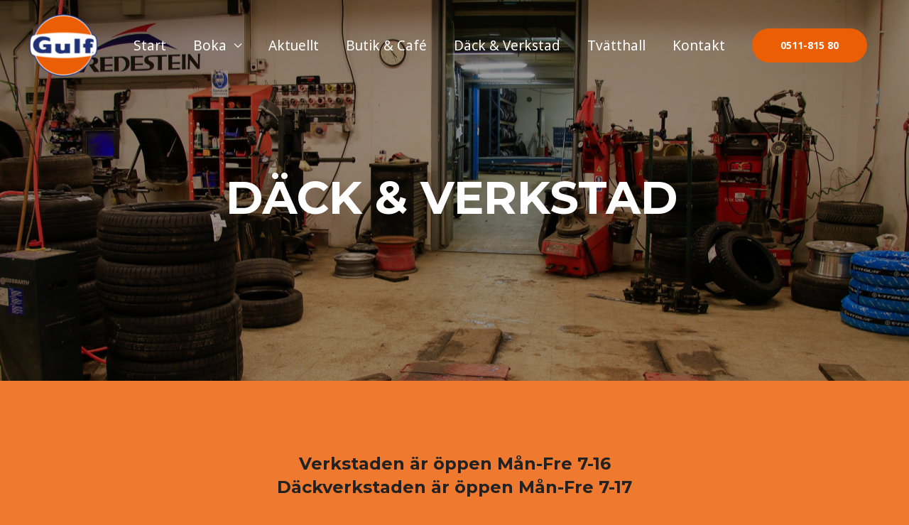

--- FILE ---
content_type: text/html; charset=UTF-8
request_url: http://gulfmacken.se/verkstad/
body_size: 60860
content:
<!DOCTYPE html>
<html lang="en-US">
<head>
<meta charset="UTF-8">
<meta name="viewport" content="width=device-width, initial-scale=1">
<link rel="profile" href="https://gmpg.org/xfn/11">

<title>Däck &#038; Verkstad &#8211; Gulfmacken</title>
<meta name='robots' content='max-image-preview:large' />
<link rel='dns-prefetch' href='//fonts.googleapis.com' />
<link rel="alternate" type="application/rss+xml" title="Gulfmacken &raquo; Feed" href="http://gulfmacken.se/feed/" />
<link rel="alternate" type="application/rss+xml" title="Gulfmacken &raquo; Comments Feed" href="http://gulfmacken.se/comments/feed/" />
<link rel="alternate" title="oEmbed (JSON)" type="application/json+oembed" href="http://gulfmacken.se/wp-json/oembed/1.0/embed?url=http%3A%2F%2Fgulfmacken.se%2Fverkstad%2F" />
<link rel="alternate" title="oEmbed (XML)" type="text/xml+oembed" href="http://gulfmacken.se/wp-json/oembed/1.0/embed?url=http%3A%2F%2Fgulfmacken.se%2Fverkstad%2F&#038;format=xml" />
<style id='wp-img-auto-sizes-contain-inline-css'>
img:is([sizes=auto i],[sizes^="auto," i]){contain-intrinsic-size:3000px 1500px}
/*# sourceURL=wp-img-auto-sizes-contain-inline-css */
</style>
<link rel='stylesheet' id='astra-theme-css-css' href='http://gulfmacken.se/wp-content/themes/astra/assets/css/minified/style.min.css?ver=2.3.3' media='all' />
<style id='astra-theme-css-inline-css'>
html{font-size:118.75%;}a,.page-title{color:#ec5e04;}a:hover,a:focus{color:#ed5a00;}body,button,input,select,textarea,.ast-button,.ast-custom-button{font-family:'Noto Sans',sans-serif;font-weight:400;font-size:19px;font-size:1rem;line-height:1.7;}blockquote{color:#000000;}h1,.entry-content h1,h2,.entry-content h2,h3,.entry-content h3,h4,.entry-content h4,h5,.entry-content h5,h6,.entry-content h6,.site-title,.site-title a{font-family:'Montserrat',sans-serif;font-weight:700;}.site-title{font-size:22px;font-size:1.1578947368421rem;}header .site-logo-img .custom-logo-link img{max-width:98px;}.astra-logo-svg{width:98px;}.ast-archive-description .ast-archive-title{font-size:40px;font-size:2.1052631578947rem;}.site-header .site-description{font-size:15px;font-size:0.78947368421053rem;}.entry-title{font-size:30px;font-size:1.5789473684211rem;}.comment-reply-title{font-size:31px;font-size:1.6315789473684rem;}.ast-comment-list #cancel-comment-reply-link{font-size:19px;font-size:1rem;}h1,.entry-content h1{font-size:64px;font-size:3.3684210526316rem;font-family:'Montserrat',sans-serif;text-transform:uppercase;}h2,.entry-content h2{font-size:40px;font-size:2.1052631578947rem;font-family:'Montserrat',sans-serif;line-height:1.4;text-transform:uppercase;}h3,.entry-content h3{font-size:24px;font-size:1.2631578947368rem;font-family:'Montserrat',sans-serif;}h4,.entry-content h4{font-size:20px;font-size:1.0526315789474rem;}h5,.entry-content h5{font-size:18px;font-size:0.94736842105263rem;}h6,.entry-content h6{font-size:15px;font-size:0.78947368421053rem;}.ast-single-post .entry-title,.page-title{font-size:30px;font-size:1.5789473684211rem;}#secondary,#secondary button,#secondary input,#secondary select,#secondary textarea{font-size:19px;font-size:1rem;}::selection{background-color:#ec5e04;color:#ffffff;}body,h1,.entry-title a,.entry-content h1,h2,.entry-content h2,h3,.entry-content h3,h4,.entry-content h4,h5,.entry-content h5,h6,.entry-content h6,.wc-block-grid__product-title{color:#222222;}.tagcloud a:hover,.tagcloud a:focus,.tagcloud a.current-item{color:#ffffff;border-color:#ec5e04;background-color:#ec5e04;}.main-header-menu a,.ast-header-custom-item a{color:#222222;}.main-header-menu li:hover > a,.main-header-menu li:hover > .ast-menu-toggle,.main-header-menu .ast-masthead-custom-menu-items a:hover,.main-header-menu li.focus > a,.main-header-menu li.focus > .ast-menu-toggle,.main-header-menu .current-menu-item > a,.main-header-menu .current-menu-ancestor > a,.main-header-menu .current_page_item > a,.main-header-menu .current-menu-item > .ast-menu-toggle,.main-header-menu .current-menu-ancestor > .ast-menu-toggle,.main-header-menu .current_page_item > .ast-menu-toggle{color:#ec5e04;}input:focus,input[type="text"]:focus,input[type="email"]:focus,input[type="url"]:focus,input[type="password"]:focus,input[type="reset"]:focus,input[type="search"]:focus,textarea:focus{border-color:#ec5e04;}input[type="radio"]:checked,input[type=reset],input[type="checkbox"]:checked,input[type="checkbox"]:hover:checked,input[type="checkbox"]:focus:checked,input[type=range]::-webkit-slider-thumb{border-color:#ec5e04;background-color:#ec5e04;box-shadow:none;}.site-footer a:hover + .post-count,.site-footer a:focus + .post-count{background:#ec5e04;border-color:#ec5e04;}.ast-small-footer{color:#d3d3d3;}.ast-small-footer > .ast-footer-overlay{background-color:#ec5e04;}.ast-small-footer a{color:#fb2056;}.ast-small-footer a:hover{color:#fb2056;}.footer-adv .footer-adv-overlay{border-top-style:solid;border-top-color:#7a7a7a;}.ast-comment-meta{line-height:1.666666667;font-size:16px;font-size:0.84210526315789rem;}.single .nav-links .nav-previous,.single .nav-links .nav-next,.single .ast-author-details .author-title,.ast-comment-meta{color:#ec5e04;}.entry-meta,.entry-meta *{line-height:1.45;color:#ec5e04;}.entry-meta a:hover,.entry-meta a:hover *,.entry-meta a:focus,.entry-meta a:focus *{color:#ed5a00;}.ast-404-layout-1 .ast-404-text{font-size:200px;font-size:10.526315789474rem;}.widget-title{font-size:27px;font-size:1.4210526315789rem;color:#222222;}#cat option,.secondary .calendar_wrap thead a,.secondary .calendar_wrap thead a:visited{color:#ec5e04;}.secondary .calendar_wrap #today,.ast-progress-val span{background:#ec5e04;}.secondary a:hover + .post-count,.secondary a:focus + .post-count{background:#ec5e04;border-color:#ec5e04;}.calendar_wrap #today > a{color:#ffffff;}.ast-pagination a,.page-links .page-link,.single .post-navigation a{color:#ec5e04;}.ast-pagination a:hover,.ast-pagination a:focus,.ast-pagination > span:hover:not(.dots),.ast-pagination > span.current,.page-links > .page-link,.page-links .page-link:hover,.post-navigation a:hover{color:#ed5a00;}.ast-header-break-point .ast-mobile-menu-buttons-minimal.menu-toggle{background:transparent;color:#000000;}.ast-header-break-point .ast-mobile-menu-buttons-outline.menu-toggle{background:transparent;border:1px solid #000000;color:#000000;}.ast-header-break-point .ast-mobile-menu-buttons-fill.menu-toggle{background:#000000;color:#ffffff;}.elementor-button-wrapper .elementor-button{border-style:solid;border-top-width:0;border-right-width:0;border-left-width:0;border-bottom-width:0;}body .elementor-button.elementor-size-sm,body .elementor-button.elementor-size-xs,body .elementor-button.elementor-size-md,body .elementor-button.elementor-size-lg,body .elementor-button.elementor-size-xl,body .elementor-button{border-radius:30px;padding-top:17px;padding-right:40px;padding-bottom:17px;padding-left:40px;}.elementor-button-wrapper .elementor-button{border-color:#ec5e04;background-color:#ec5e04;}.elementor-button-wrapper .elementor-button:hover,.elementor-button-wrapper .elementor-button:focus{color:#ffffff;background-color:rgba(236,94,4,0.54);border-color:rgba(236,94,4,0.54);}.wp-block-button .wp-block-button__link,.elementor-button-wrapper .elementor-button,.elementor-button-wrapper .elementor-button:visited{color:#ffffff;}.elementor-button-wrapper .elementor-button{font-family:inherit;font-weight:700;line-height:1;text-transform:uppercase;}body .elementor-button.elementor-size-sm,body .elementor-button.elementor-size-xs,body .elementor-button.elementor-size-md,body .elementor-button.elementor-size-lg,body .elementor-button.elementor-size-xl,body .elementor-button{font-size:14px;font-size:0.73684210526316rem;}.wp-block-button .wp-block-button__link{font-size:14px;font-size:0.73684210526316rem;border-radius:30px;padding-top:17px;padding-right:40px;padding-bottom:17px;padding-left:40px;}.wp-block-button .wp-block-button__link:hover,.wp-block-button .wp-block-button__link:focus{color:#ffffff;background-color:rgba(236,94,4,0.54);border-color:rgba(236,94,4,0.54);}.elementor-widget-heading h2.elementor-heading-title{line-height:1.4;}.menu-toggle,button,.ast-button,.ast-custom-button,.button,input#submit,input[type="button"],input[type="submit"],input[type="reset"]{border-style:solid;border-top-width:0;border-right-width:0;border-left-width:0;border-bottom-width:0;color:#ffffff;border-color:#ec5e04;background-color:#ec5e04;border-radius:30px;padding-top:17px;padding-right:40px;padding-bottom:17px;padding-left:40px;font-family:inherit;font-weight:700;font-size:14px;font-size:0.73684210526316rem;line-height:1;text-transform:uppercase;}button:focus,.menu-toggle:hover,button:hover,.ast-button:hover,.button:hover,input[type=reset]:hover,input[type=reset]:focus,input#submit:hover,input#submit:focus,input[type="button"]:hover,input[type="button"]:focus,input[type="submit"]:hover,input[type="submit"]:focus{color:#ffffff;background-color:rgba(236,94,4,0.54);border-color:rgba(236,94,4,0.54);}@media (min-width:545px){.ast-page-builder-template .comments-area,.single.ast-page-builder-template .entry-header,.single.ast-page-builder-template .post-navigation{max-width:1240px;margin-left:auto;margin-right:auto;}}body,.ast-separate-container{background-color:rgba(236,94,4,0.83);}@media (max-width:768px){.ast-archive-description .ast-archive-title{font-size:40px;}.entry-title{font-size:30px;}h1,.entry-content h1{font-size:44px;}h2,.entry-content h2{font-size:32px;}h3,.entry-content h3{font-size:20px;}.ast-single-post .entry-title,.page-title{font-size:30px;}}@media (max-width:544px){.comment-reply-title{font-size:24px;font-size:1.6rem;}.ast-comment-meta{font-size:12px;font-size:0.8rem;}.widget-title{font-size:21px;font-size:1.4rem;}body,button,input,select,textarea,.ast-button,.ast-custom-button{font-size:15px;font-size:0.78947368421053rem;}.ast-comment-list #cancel-comment-reply-link{font-size:15px;font-size:0.78947368421053rem;}#secondary,#secondary button,#secondary input,#secondary select,#secondary textarea{font-size:15px;font-size:0.78947368421053rem;}.site-title{font-size:20px;font-size:1.0526315789474rem;}.ast-archive-description .ast-archive-title{font-size:40px;}.site-header .site-description{font-size:14px;font-size:0.73684210526316rem;}.entry-title{font-size:30px;}h1,.entry-content h1{font-size:30px;}h2,.entry-content h2{font-size:24px;}h3,.entry-content h3{font-size:20px;}h4,.entry-content h4{font-size:19px;font-size:1rem;}h5,.entry-content h5{font-size:16px;font-size:0.84210526315789rem;}h6,.entry-content h6{font-size:15px;font-size:0.78947368421053rem;}.ast-single-post .entry-title,.page-title{font-size:30px;}.ast-header-break-point .site-branding img,.ast-header-break-point #masthead .site-logo-img .custom-logo-link img{max-width:100px;}.astra-logo-svg{width:100px;}.ast-header-break-point .site-logo-img .custom-mobile-logo-link img{max-width:100px;}}@media (max-width:768px){html{font-size:108.3%;}}@media (max-width:544px){html{font-size:118.75%;}}@media (min-width:769px){.ast-container{max-width:1240px;}}@font-face {font-family: "Astra";src: url(http://gulfmacken.se/wp-content/themes/astra/assets/fonts/astra.woff) format("woff"),url(http://gulfmacken.se/wp-content/themes/astra/assets/fonts/astra.ttf) format("truetype"),url(http://gulfmacken.se/wp-content/themes/astra/assets/fonts/astra.svg#astra) format("svg");font-weight: normal;font-style: normal;font-display: fallback;}@media (max-width:921px) {.main-header-bar .main-header-bar-navigation{display:none;}}.ast-desktop .main-header-menu.submenu-with-border .sub-menu,.ast-desktop .main-header-menu.submenu-with-border .children,.ast-desktop .main-header-menu.submenu-with-border .astra-full-megamenu-wrapper{border-color:#000000;}.ast-desktop .main-header-menu.submenu-with-border .sub-menu,.ast-desktop .main-header-menu.submenu-with-border .children{border-top-width:2px;border-right-width:0px;border-left-width:0px;border-bottom-width:0px;border-style:solid;}.ast-desktop .main-header-menu.submenu-with-border .sub-menu .sub-menu,.ast-desktop .main-header-menu.submenu-with-border .children .children{top:-2px;}.ast-desktop .main-header-menu.submenu-with-border .sub-menu a,.ast-desktop .main-header-menu.submenu-with-border .children a{border-bottom-width:1px;border-style:solid;border-color:#000000;}@media (min-width:769px){.main-header-menu .sub-menu li.ast-left-align-sub-menu:hover > ul,.main-header-menu .sub-menu li.ast-left-align-sub-menu.focus > ul{margin-left:-0px;}}.ast-small-footer{border-top-style:solid;border-top-width:0px;border-top-color:#7a7a7a;}.ast-small-footer-wrap{text-align:center;}@media (max-width:920px){.ast-404-layout-1 .ast-404-text{font-size:100px;font-size:5.2631578947368rem;}}.ast-theme-transparent-header #masthead .site-logo-img .transparent-custom-logo .astra-logo-svg{width:111px;}.ast-theme-transparent-header #masthead .site-logo-img .transparent-custom-logo img{ max-width:111px;}@media (min-width:769px){.ast-theme-transparent-header #masthead{position:absolute;left:0;right:0;}.ast-theme-transparent-header .main-header-bar,.ast-theme-transparent-header.ast-header-break-point .main-header-bar{background:none;}body.elementor-editor-active.ast-theme-transparent-header #masthead,.fl-builder-edit .ast-theme-transparent-header #masthead,body.vc_editor.ast-theme-transparent-header #masthead,body.brz-ed.ast-theme-transparent-header #masthead{z-index:0;}.ast-header-break-point.ast-replace-site-logo-transparent.ast-theme-transparent-header .custom-mobile-logo-link{display:none;}.ast-header-break-point.ast-replace-site-logo-transparent.ast-theme-transparent-header .transparent-custom-logo{display:inline-block;}.ast-theme-transparent-header .ast-above-header{background-image:none;background-color:transparent;}.ast-theme-transparent-header .ast-below-header{background-image:none;background-color:transparent;}}@media (min-width:769px){.ast-theme-transparent-header .site-title a,.ast-theme-transparent-header .site-title a:focus,.ast-theme-transparent-header .site-title a:hover,.ast-theme-transparent-header .site-title a:visited{color:#ffffff;}.ast-theme-transparent-header .site-header .site-description{color:#ffffff;}.ast-theme-transparent-header .main-header-menu ul.sub-menu li a,.ast-theme-transparent-header .main-header-menu ul.sub-menu li > .ast-menu-toggle{color:#000000;}.ast-theme-transparent-header .main-header-menu ul.sub-menu a:hover,.ast-theme-transparent-header .main-header-menu ul.sub-menu li:hover > a,.ast-theme-transparent-header .main-header-menu ul.sub-menu li.focus > a,.ast-theme-transparent-header .main-header-menu ul.sub-menu li.current-menu-item > a,.ast-theme-transparent-header .main-header-menu ul.sub-menu li.current-menu-item > .ast-menu-toggle,.ast-theme-transparent-header .main-header-menu ul.sub-menu li:hover > .ast-menu-toggle,.ast-theme-transparent-header .main-header-menu ul.sub-menu li.focus > .ast-menu-toggle{color:#000000;}.ast-theme-transparent-header .main-header-menu,.ast-theme-transparent-header .main-header-menu a,.ast-theme-transparent-header .ast-masthead-custom-menu-items,.ast-theme-transparent-header .ast-masthead-custom-menu-items a,.ast-theme-transparent-header .main-header-menu li > .ast-menu-toggle,.ast-theme-transparent-header .main-header-menu li > .ast-menu-toggle{color:#ffffff;}.ast-theme-transparent-header .main-header-menu li:hover > a,.ast-theme-transparent-header .main-header-menu li:hover > .ast-menu-toggle,.ast-theme-transparent-header .main-header-menu .ast-masthead-custom-menu-items a:hover,.ast-theme-transparent-header .main-header-menu .focus > a,.ast-theme-transparent-header .main-header-menu .focus > .ast-menu-toggle,.ast-theme-transparent-header .main-header-menu .current-menu-item > a,.ast-theme-transparent-header .main-header-menu .current-menu-ancestor > a,.ast-theme-transparent-header .main-header-menu .current_page_item > a,.ast-theme-transparent-header .main-header-menu .current-menu-item > .ast-menu-toggle,.ast-theme-transparent-header .main-header-menu .current-menu-ancestor > .ast-menu-toggle,.ast-theme-transparent-header .main-header-menu .current_page_item > .ast-menu-toggle{color:#ffffff;}}@media (max-width:768px){.transparent-custom-logo{display:none;}}@media (min-width:768px){.ast-transparent-mobile-logo{display:none;}}@media (max-width:768px){.ast-transparent-mobile-logo{display:block;}}@media (min-width:768px){.ast-theme-transparent-header .main-header-bar{border-bottom-width:0px;}}.ast-breadcrumbs .trail-browse,.ast-breadcrumbs .trail-items,.ast-breadcrumbs .trail-items li{display:inline-block;margin:0;padding:0;border:none;background:inherit;text-indent:0;}.ast-breadcrumbs .trail-browse{font-size:inherit;font-style:inherit;font-weight:inherit;color:inherit;}.ast-breadcrumbs .trail-items{list-style:none;}.trail-items li::after{padding:0 0.3em;content:"&#187;";}.trail-items li:last-of-type::after{display:none;}h1,.entry-content h1,h2,.entry-content h2,h3,.entry-content h3,h4,.entry-content h4,h5,.entry-content h5,h6,.entry-content h6{color:#222222;}.ast-header-break-point .site-header{border-bottom-width:1px;}@media (min-width:769px){.main-header-bar{border-bottom-width:1px;}}.ast-safari-browser-less-than-11 .main-header-menu .menu-item, .ast-safari-browser-less-than-11 .main-header-bar .ast-masthead-custom-menu-items{display:block;}.main-header-menu .menu-item, .main-header-bar .ast-masthead-custom-menu-items{-js-display:flex;display:flex;-webkit-box-pack:center;-webkit-justify-content:center;-moz-box-pack:center;-ms-flex-pack:center;justify-content:center;-webkit-box-orient:vertical;-webkit-box-direction:normal;-webkit-flex-direction:column;-moz-box-orient:vertical;-moz-box-direction:normal;-ms-flex-direction:column;flex-direction:column;}.main-header-menu > .menu-item > a{height:100%;-webkit-box-align:center;-webkit-align-items:center;-moz-box-align:center;-ms-flex-align:center;align-items:center;-js-display:flex;display:flex;}.ast-primary-menu-disabled .main-header-bar .ast-masthead-custom-menu-items{flex:unset;}.header-main-layout-1 .ast-flex.main-header-container, .header-main-layout-3 .ast-flex.main-header-container{-webkit-align-content:center;-ms-flex-line-pack:center;align-content:center;-webkit-box-align:center;-webkit-align-items:center;-moz-box-align:center;-ms-flex-align:center;align-items:center;}
/*# sourceURL=astra-theme-css-inline-css */
</style>
<link rel='stylesheet' id='astra-google-fonts-css' href='//fonts.googleapis.com/css?family=Noto+Sans%3A400%2C700%7CMontserrat%3A700%2C&#038;display=fallback&#038;ver=2.3.3' media='all' />
<link rel='stylesheet' id='astra-menu-animation-css' href='http://gulfmacken.se/wp-content/themes/astra/assets/css/minified/menu-animation.min.css?ver=2.3.3' media='all' />
<style id='wp-emoji-styles-inline-css'>

	img.wp-smiley, img.emoji {
		display: inline !important;
		border: none !important;
		box-shadow: none !important;
		height: 1em !important;
		width: 1em !important;
		margin: 0 0.07em !important;
		vertical-align: -0.1em !important;
		background: none !important;
		padding: 0 !important;
	}
/*# sourceURL=wp-emoji-styles-inline-css */
</style>
<link rel='stylesheet' id='wp-block-library-css' href='http://gulfmacken.se/wp-includes/css/dist/block-library/style.min.css?ver=6.9' media='all' />
<style id='global-styles-inline-css'>
:root{--wp--preset--aspect-ratio--square: 1;--wp--preset--aspect-ratio--4-3: 4/3;--wp--preset--aspect-ratio--3-4: 3/4;--wp--preset--aspect-ratio--3-2: 3/2;--wp--preset--aspect-ratio--2-3: 2/3;--wp--preset--aspect-ratio--16-9: 16/9;--wp--preset--aspect-ratio--9-16: 9/16;--wp--preset--color--black: #000000;--wp--preset--color--cyan-bluish-gray: #abb8c3;--wp--preset--color--white: #ffffff;--wp--preset--color--pale-pink: #f78da7;--wp--preset--color--vivid-red: #cf2e2e;--wp--preset--color--luminous-vivid-orange: #ff6900;--wp--preset--color--luminous-vivid-amber: #fcb900;--wp--preset--color--light-green-cyan: #7bdcb5;--wp--preset--color--vivid-green-cyan: #00d084;--wp--preset--color--pale-cyan-blue: #8ed1fc;--wp--preset--color--vivid-cyan-blue: #0693e3;--wp--preset--color--vivid-purple: #9b51e0;--wp--preset--gradient--vivid-cyan-blue-to-vivid-purple: linear-gradient(135deg,rgb(6,147,227) 0%,rgb(155,81,224) 100%);--wp--preset--gradient--light-green-cyan-to-vivid-green-cyan: linear-gradient(135deg,rgb(122,220,180) 0%,rgb(0,208,130) 100%);--wp--preset--gradient--luminous-vivid-amber-to-luminous-vivid-orange: linear-gradient(135deg,rgb(252,185,0) 0%,rgb(255,105,0) 100%);--wp--preset--gradient--luminous-vivid-orange-to-vivid-red: linear-gradient(135deg,rgb(255,105,0) 0%,rgb(207,46,46) 100%);--wp--preset--gradient--very-light-gray-to-cyan-bluish-gray: linear-gradient(135deg,rgb(238,238,238) 0%,rgb(169,184,195) 100%);--wp--preset--gradient--cool-to-warm-spectrum: linear-gradient(135deg,rgb(74,234,220) 0%,rgb(151,120,209) 20%,rgb(207,42,186) 40%,rgb(238,44,130) 60%,rgb(251,105,98) 80%,rgb(254,248,76) 100%);--wp--preset--gradient--blush-light-purple: linear-gradient(135deg,rgb(255,206,236) 0%,rgb(152,150,240) 100%);--wp--preset--gradient--blush-bordeaux: linear-gradient(135deg,rgb(254,205,165) 0%,rgb(254,45,45) 50%,rgb(107,0,62) 100%);--wp--preset--gradient--luminous-dusk: linear-gradient(135deg,rgb(255,203,112) 0%,rgb(199,81,192) 50%,rgb(65,88,208) 100%);--wp--preset--gradient--pale-ocean: linear-gradient(135deg,rgb(255,245,203) 0%,rgb(182,227,212) 50%,rgb(51,167,181) 100%);--wp--preset--gradient--electric-grass: linear-gradient(135deg,rgb(202,248,128) 0%,rgb(113,206,126) 100%);--wp--preset--gradient--midnight: linear-gradient(135deg,rgb(2,3,129) 0%,rgb(40,116,252) 100%);--wp--preset--font-size--small: 13px;--wp--preset--font-size--medium: 20px;--wp--preset--font-size--large: 36px;--wp--preset--font-size--x-large: 42px;--wp--preset--spacing--20: 0.44rem;--wp--preset--spacing--30: 0.67rem;--wp--preset--spacing--40: 1rem;--wp--preset--spacing--50: 1.5rem;--wp--preset--spacing--60: 2.25rem;--wp--preset--spacing--70: 3.38rem;--wp--preset--spacing--80: 5.06rem;--wp--preset--shadow--natural: 6px 6px 9px rgba(0, 0, 0, 0.2);--wp--preset--shadow--deep: 12px 12px 50px rgba(0, 0, 0, 0.4);--wp--preset--shadow--sharp: 6px 6px 0px rgba(0, 0, 0, 0.2);--wp--preset--shadow--outlined: 6px 6px 0px -3px rgb(255, 255, 255), 6px 6px rgb(0, 0, 0);--wp--preset--shadow--crisp: 6px 6px 0px rgb(0, 0, 0);}:where(.is-layout-flex){gap: 0.5em;}:where(.is-layout-grid){gap: 0.5em;}body .is-layout-flex{display: flex;}.is-layout-flex{flex-wrap: wrap;align-items: center;}.is-layout-flex > :is(*, div){margin: 0;}body .is-layout-grid{display: grid;}.is-layout-grid > :is(*, div){margin: 0;}:where(.wp-block-columns.is-layout-flex){gap: 2em;}:where(.wp-block-columns.is-layout-grid){gap: 2em;}:where(.wp-block-post-template.is-layout-flex){gap: 1.25em;}:where(.wp-block-post-template.is-layout-grid){gap: 1.25em;}.has-black-color{color: var(--wp--preset--color--black) !important;}.has-cyan-bluish-gray-color{color: var(--wp--preset--color--cyan-bluish-gray) !important;}.has-white-color{color: var(--wp--preset--color--white) !important;}.has-pale-pink-color{color: var(--wp--preset--color--pale-pink) !important;}.has-vivid-red-color{color: var(--wp--preset--color--vivid-red) !important;}.has-luminous-vivid-orange-color{color: var(--wp--preset--color--luminous-vivid-orange) !important;}.has-luminous-vivid-amber-color{color: var(--wp--preset--color--luminous-vivid-amber) !important;}.has-light-green-cyan-color{color: var(--wp--preset--color--light-green-cyan) !important;}.has-vivid-green-cyan-color{color: var(--wp--preset--color--vivid-green-cyan) !important;}.has-pale-cyan-blue-color{color: var(--wp--preset--color--pale-cyan-blue) !important;}.has-vivid-cyan-blue-color{color: var(--wp--preset--color--vivid-cyan-blue) !important;}.has-vivid-purple-color{color: var(--wp--preset--color--vivid-purple) !important;}.has-black-background-color{background-color: var(--wp--preset--color--black) !important;}.has-cyan-bluish-gray-background-color{background-color: var(--wp--preset--color--cyan-bluish-gray) !important;}.has-white-background-color{background-color: var(--wp--preset--color--white) !important;}.has-pale-pink-background-color{background-color: var(--wp--preset--color--pale-pink) !important;}.has-vivid-red-background-color{background-color: var(--wp--preset--color--vivid-red) !important;}.has-luminous-vivid-orange-background-color{background-color: var(--wp--preset--color--luminous-vivid-orange) !important;}.has-luminous-vivid-amber-background-color{background-color: var(--wp--preset--color--luminous-vivid-amber) !important;}.has-light-green-cyan-background-color{background-color: var(--wp--preset--color--light-green-cyan) !important;}.has-vivid-green-cyan-background-color{background-color: var(--wp--preset--color--vivid-green-cyan) !important;}.has-pale-cyan-blue-background-color{background-color: var(--wp--preset--color--pale-cyan-blue) !important;}.has-vivid-cyan-blue-background-color{background-color: var(--wp--preset--color--vivid-cyan-blue) !important;}.has-vivid-purple-background-color{background-color: var(--wp--preset--color--vivid-purple) !important;}.has-black-border-color{border-color: var(--wp--preset--color--black) !important;}.has-cyan-bluish-gray-border-color{border-color: var(--wp--preset--color--cyan-bluish-gray) !important;}.has-white-border-color{border-color: var(--wp--preset--color--white) !important;}.has-pale-pink-border-color{border-color: var(--wp--preset--color--pale-pink) !important;}.has-vivid-red-border-color{border-color: var(--wp--preset--color--vivid-red) !important;}.has-luminous-vivid-orange-border-color{border-color: var(--wp--preset--color--luminous-vivid-orange) !important;}.has-luminous-vivid-amber-border-color{border-color: var(--wp--preset--color--luminous-vivid-amber) !important;}.has-light-green-cyan-border-color{border-color: var(--wp--preset--color--light-green-cyan) !important;}.has-vivid-green-cyan-border-color{border-color: var(--wp--preset--color--vivid-green-cyan) !important;}.has-pale-cyan-blue-border-color{border-color: var(--wp--preset--color--pale-cyan-blue) !important;}.has-vivid-cyan-blue-border-color{border-color: var(--wp--preset--color--vivid-cyan-blue) !important;}.has-vivid-purple-border-color{border-color: var(--wp--preset--color--vivid-purple) !important;}.has-vivid-cyan-blue-to-vivid-purple-gradient-background{background: var(--wp--preset--gradient--vivid-cyan-blue-to-vivid-purple) !important;}.has-light-green-cyan-to-vivid-green-cyan-gradient-background{background: var(--wp--preset--gradient--light-green-cyan-to-vivid-green-cyan) !important;}.has-luminous-vivid-amber-to-luminous-vivid-orange-gradient-background{background: var(--wp--preset--gradient--luminous-vivid-amber-to-luminous-vivid-orange) !important;}.has-luminous-vivid-orange-to-vivid-red-gradient-background{background: var(--wp--preset--gradient--luminous-vivid-orange-to-vivid-red) !important;}.has-very-light-gray-to-cyan-bluish-gray-gradient-background{background: var(--wp--preset--gradient--very-light-gray-to-cyan-bluish-gray) !important;}.has-cool-to-warm-spectrum-gradient-background{background: var(--wp--preset--gradient--cool-to-warm-spectrum) !important;}.has-blush-light-purple-gradient-background{background: var(--wp--preset--gradient--blush-light-purple) !important;}.has-blush-bordeaux-gradient-background{background: var(--wp--preset--gradient--blush-bordeaux) !important;}.has-luminous-dusk-gradient-background{background: var(--wp--preset--gradient--luminous-dusk) !important;}.has-pale-ocean-gradient-background{background: var(--wp--preset--gradient--pale-ocean) !important;}.has-electric-grass-gradient-background{background: var(--wp--preset--gradient--electric-grass) !important;}.has-midnight-gradient-background{background: var(--wp--preset--gradient--midnight) !important;}.has-small-font-size{font-size: var(--wp--preset--font-size--small) !important;}.has-medium-font-size{font-size: var(--wp--preset--font-size--medium) !important;}.has-large-font-size{font-size: var(--wp--preset--font-size--large) !important;}.has-x-large-font-size{font-size: var(--wp--preset--font-size--x-large) !important;}
/*# sourceURL=global-styles-inline-css */
</style>

<style id='classic-theme-styles-inline-css'>
/*! This file is auto-generated */
.wp-block-button__link{color:#fff;background-color:#32373c;border-radius:9999px;box-shadow:none;text-decoration:none;padding:calc(.667em + 2px) calc(1.333em + 2px);font-size:1.125em}.wp-block-file__button{background:#32373c;color:#fff;text-decoration:none}
/*# sourceURL=/wp-includes/css/classic-themes.min.css */
</style>
<link rel='stylesheet' id='elementor-icons-css' href='http://gulfmacken.se/wp-content/plugins/elementor/assets/lib/eicons/css/elementor-icons.min.css?ver=5.18.0' media='all' />
<link rel='stylesheet' id='elementor-frontend-legacy-css' href='http://gulfmacken.se/wp-content/plugins/elementor/assets/css/frontend-legacy.min.css?ver=3.11.1' media='all' />
<link rel='stylesheet' id='elementor-frontend-css' href='http://gulfmacken.se/wp-content/plugins/elementor/assets/css/frontend.min.css?ver=3.11.1' media='all' />
<link rel='stylesheet' id='swiper-css' href='http://gulfmacken.se/wp-content/plugins/elementor/assets/lib/swiper/css/swiper.min.css?ver=5.3.6' media='all' />
<link rel='stylesheet' id='elementor-post-111-css' href='http://gulfmacken.se/wp-content/uploads/elementor/css/post-111.css?ver=1676524943' media='all' />
<link rel='stylesheet' id='font-awesome-5-all-css' href='http://gulfmacken.se/wp-content/plugins/elementor/assets/lib/font-awesome/css/all.min.css?ver=3.11.1' media='all' />
<link rel='stylesheet' id='font-awesome-4-shim-css' href='http://gulfmacken.se/wp-content/plugins/elementor/assets/lib/font-awesome/css/v4-shims.min.css?ver=3.11.1' media='all' />
<link rel='stylesheet' id='elementor-post-7-css' href='http://gulfmacken.se/wp-content/uploads/elementor/css/post-7.css?ver=1676540078' media='all' />
<link rel='stylesheet' id='google-fonts-1-css' href='https://fonts.googleapis.com/css?family=Roboto%3A100%2C100italic%2C200%2C200italic%2C300%2C300italic%2C400%2C400italic%2C500%2C500italic%2C600%2C600italic%2C700%2C700italic%2C800%2C800italic%2C900%2C900italic%7CRoboto+Slab%3A100%2C100italic%2C200%2C200italic%2C300%2C300italic%2C400%2C400italic%2C500%2C500italic%2C600%2C600italic%2C700%2C700italic%2C800%2C800italic%2C900%2C900italic&#038;display=auto&#038;ver=6.9' media='all' />
<link rel='stylesheet' id='elementor-icons-shared-0-css' href='http://gulfmacken.se/wp-content/plugins/elementor/assets/lib/font-awesome/css/fontawesome.min.css?ver=5.15.3' media='all' />
<link rel='stylesheet' id='elementor-icons-fa-solid-css' href='http://gulfmacken.se/wp-content/plugins/elementor/assets/lib/font-awesome/css/solid.min.css?ver=5.15.3' media='all' />
<link rel="preconnect" href="https://fonts.gstatic.com/" crossorigin><script src="http://gulfmacken.se/wp-content/plugins/elementor/assets/lib/font-awesome/js/v4-shims.min.js?ver=3.11.1" id="font-awesome-4-shim-js"></script>
<link rel="https://api.w.org/" href="http://gulfmacken.se/wp-json/" /><link rel="alternate" title="JSON" type="application/json" href="http://gulfmacken.se/wp-json/wp/v2/pages/7" /><link rel="EditURI" type="application/rsd+xml" title="RSD" href="http://gulfmacken.se/xmlrpc.php?rsd" />
<meta name="generator" content="WordPress 6.9" />
<link rel="canonical" href="http://gulfmacken.se/verkstad/" />
<link rel='shortlink' href='http://gulfmacken.se/?p=7' />
<meta name="generator" content="Site Kit by Google 1.94.0" /><!-- HFCM by 99 Robots - Snippet # 1: Google Tag Manager -->
<!-- Google Tag Manager -->
<script>(function(w,d,s,l,i){w[l]=w[l]||[];w[l].push({'gtm.start':
new Date().getTime(),event:'gtm.js'});var f=d.getElementsByTagName(s)[0],
j=d.createElement(s),dl=l!='dataLayer'?'&l='+l:'';j.async=true;j.src=
'https://www.googletagmanager.com/gtm.js?id='+i+dl;f.parentNode.insertBefore(j,f);
})(window,document,'script','dataLayer','GTM-KJ7SJJQ');</script>
<!-- End Google Tag Manager -->
<!-- /end HFCM by 99 Robots -->
<meta name="generator" content="Elementor 3.11.1; settings: css_print_method-external, google_font-enabled, font_display-auto">
<style>.recentcomments a{display:inline !important;padding:0 !important;margin:0 !important;}</style><link rel="icon" href="http://gulfmacken.se/wp-content/uploads/2020/02/Gulf_logo-150x150.png" sizes="32x32" />
<link rel="icon" href="http://gulfmacken.se/wp-content/uploads/2020/02/Gulf_logo.png" sizes="192x192" />
<link rel="apple-touch-icon" href="http://gulfmacken.se/wp-content/uploads/2020/02/Gulf_logo.png" />
<meta name="msapplication-TileImage" content="http://gulfmacken.se/wp-content/uploads/2020/02/Gulf_logo.png" />
		<style id="wp-custom-css">
			.blacktext {
  color: #000000;
}		</style>
		<link rel='stylesheet' id='e-animations-css' href='http://gulfmacken.se/wp-content/plugins/elementor/assets/lib/animations/animations.min.css?ver=3.11.1' media='all' />
</head>

<body itemtype='https://schema.org/WebPage' itemscope='itemscope' class="wp-singular page-template-default page page-id-7 wp-custom-logo wp-theme-astra ast-desktop ast-page-builder-template ast-no-sidebar astra-2.3.3 ast-header-custom-item-inside ast-single-post ast-replace-site-logo-transparent ast-inherit-site-logo-transparent ast-theme-transparent-header elementor-default elementor-kit-111 elementor-page elementor-page-7">

<div 
	class="hfeed site" id="page">
	<a class="skip-link screen-reader-text" href="#content">Skip to content</a>

	
	
		<header 
			class="site-header ast-primary-submenu-animation-slide-down header-main-layout-1 ast-primary-menu-enabled ast-menu-toggle-icon ast-mobile-header-inline" id="masthead" itemtype="https://schema.org/WPHeader" itemscope="itemscope"		>

			
			
<div class="main-header-bar-wrap">
	<div class="main-header-bar">
				<div class="ast-container">

			<div class="ast-flex main-header-container">
				
		<div class="site-branding">
			<div
			class="ast-site-identity" itemtype="https://schema.org/Organization" itemscope="itemscope"			>
				<span class="site-logo-img"><a href="http://gulfmacken.se/" class="custom-logo-link" rel="home"><img width="100" height="91" src="http://gulfmacken.se/wp-content/uploads/2020/02/Gulf_logo-1-100x91.png" class="custom-logo" alt="Gulfmacken" decoding="async" srcset="http://gulfmacken.se/wp-content/uploads/2020/02/Gulf_logo-1-100x91.png 100w, http://gulfmacken.se/wp-content/uploads/2020/02/Gulf_logo-1-300x272.png 300w, http://gulfmacken.se/wp-content/uploads/2020/02/Gulf_logo-1.png 512w" sizes="(max-width: 100px) 100vw, 100px" /></a></span>			</div>
		</div>

		<!-- .site-branding -->
				<div class="ast-mobile-menu-buttons">

			
					<div class="ast-button-wrap">
			<button type="button" class="menu-toggle main-header-menu-toggle  ast-mobile-menu-buttons-fill "  aria-controls='primary-menu' aria-expanded='false'>
				<span class="screen-reader-text">Main Menu</span>
				<span class="menu-toggle-icon"></span>
							</button>
		</div>
			
			
		</div>
			<div class="ast-main-header-bar-alignment"><div class="main-header-bar-navigation"><nav class="ast-flex-grow-1 navigation-accessibility" id="site-navigation" aria-label="Site Navigation" itemtype="https://schema.org/SiteNavigationElement" itemscope="itemscope"><div class="main-navigation"><ul id="primary-menu" class="main-header-menu ast-nav-menu ast-flex ast-justify-content-flex-end  submenu-with-border astra-menu-animation-slide-down "><li id="menu-item-233" class="menu-item menu-item-type-post_type menu-item-object-page menu-item-home menu-item-233"><a href="http://gulfmacken.se/">Start</a></li>
<li id="menu-item-710" class="menu-item menu-item-type-custom menu-item-object-custom menu-item-has-children menu-item-710"><a>Boka</a><button class="ast-menu-toggle" role="button" aria-expanded="false"><span class="screen-reader-text">Menu Toggle</span></button>
<ul class="sub-menu">
	<li id="menu-item-830" class="black-text menu-item menu-item-type-custom menu-item-object-custom menu-item-830"><a target="_blank" href="https://outlook.office365.com/owa/calendar/DckbokningGulfTimmersdala@bilvardtdala.se/bookings/?fbclid=IwAR0cNMmcc-KhOrY2bUOyHkVm32K3CVa5G71d1txF43WpMz-uA362HmWBXgU">Däckverkstad</a></li>
	<li id="menu-item-829" class="menu-item menu-item-type-custom menu-item-object-custom menu-item-829"><a target="_blank" href="https://outlook.office365.com/owa/calendar/Tvtthall@bilvardtdala.se/bookings/">Tvätthall</a></li>
</ul>
</li>
<li id="menu-item-707" class="menu-item menu-item-type-post_type menu-item-object-page menu-item-707"><a href="http://gulfmacken.se/aktuellt/">Aktuellt</a></li>
<li id="menu-item-538" class="menu-item menu-item-type-post_type menu-item-object-page menu-item-538"><a href="http://gulfmacken.se/butiken/">Butik &#038; Café</a></li>
<li id="menu-item-592" class="menu-item menu-item-type-post_type menu-item-object-page current-menu-item page_item page-item-7 current_page_item menu-item-592"><a href="http://gulfmacken.se/verkstad/" aria-current="page">Däck &#038; Verkstad</a></li>
<li id="menu-item-858" class="menu-item menu-item-type-post_type menu-item-object-page menu-item-858"><a href="http://gulfmacken.se/tvatthall/">Tvätthall</a></li>
<li id="menu-item-235" class="menu-item menu-item-type-post_type menu-item-object-page menu-item-235"><a href="http://gulfmacken.se/kontakt/">Kontakt</a></li>
			<li class="ast-masthead-custom-menu-items button-custom-menu-item">
				<a class="ast-custom-button-link" href="http://gulfmacken.se/kontakt" target="_self" ><div class=ast-button>0511-815 80</div></a><a class="menu-link" href="http://gulfmacken.se/kontakt" target="_self" >0511-815 80</a>			</li>
			</ul></div></nav></div></div>			</div><!-- Main Header Container -->
		</div><!-- ast-row -->
			</div> <!-- Main Header Bar -->
</div> <!-- Main Header Bar Wrap -->

			
		</header><!-- #masthead -->

		
	
	
	<div id="content" class="site-content">

		<div class="ast-container">

		

	<div id="primary" class="content-area primary">

		
					<main id="main" class="site-main">

				
					
					

<article 
	class="post-7 page type-page status-publish ast-article-single" id="post-7" itemtype="https://schema.org/CreativeWork" itemscope="itemscope">

	
	<header class="entry-header ast-header-without-markup">

		
			</header><!-- .entry-header -->

	<div class="entry-content clear" 
		itemprop="text"	>

		
				<div data-elementor-type="wp-post" data-elementor-id="7" class="elementor elementor-7">
						<div class="elementor-inner">
				<div class="elementor-section-wrap">
									<section class="elementor-section elementor-top-section elementor-element elementor-element-7ac9ca5 elementor-section-boxed elementor-section-height-default elementor-section-height-default" data-id="7ac9ca5" data-element_type="section" data-settings="{&quot;background_background&quot;:&quot;classic&quot;}">
							<div class="elementor-background-overlay"></div>
							<div class="elementor-container elementor-column-gap-default">
							<div class="elementor-row">
					<div class="elementor-column elementor-col-33 elementor-top-column elementor-element elementor-element-fc40e94" data-id="fc40e94" data-element_type="column">
			<div class="elementor-column-wrap">
							<div class="elementor-widget-wrap">
								</div>
					</div>
		</div>
				<div class="elementor-column elementor-col-33 elementor-top-column elementor-element elementor-element-90988fe" data-id="90988fe" data-element_type="column">
			<div class="elementor-column-wrap elementor-element-populated">
							<div class="elementor-widget-wrap">
						<div class="elementor-element elementor-element-4a1c612 elementor-widget elementor-widget-heading" data-id="4a1c612" data-element_type="widget" data-widget_type="heading.default">
				<div class="elementor-widget-container">
			<h1 class="elementor-heading-title elementor-size-default">Däck &amp; Verkstad</h1>		</div>
				</div>
						</div>
					</div>
		</div>
				<div class="elementor-column elementor-col-33 elementor-top-column elementor-element elementor-element-919f5c1" data-id="919f5c1" data-element_type="column">
			<div class="elementor-column-wrap">
							<div class="elementor-widget-wrap">
								</div>
					</div>
		</div>
								</div>
					</div>
		</section>
				<section class="elementor-section elementor-top-section elementor-element elementor-element-8262e30 elementor-section-content-middle elementor-section-boxed elementor-section-height-default elementor-section-height-default" data-id="8262e30" data-element_type="section" data-settings="{&quot;background_background&quot;:&quot;classic&quot;}">
							<div class="elementor-background-overlay"></div>
							<div class="elementor-container elementor-column-gap-no">
							<div class="elementor-row">
					<div class="elementor-column elementor-col-100 elementor-top-column elementor-element elementor-element-da6ae65" data-id="da6ae65" data-element_type="column">
			<div class="elementor-column-wrap elementor-element-populated">
							<div class="elementor-widget-wrap">
						<div class="elementor-element elementor-element-b6ba685 elementor-widget elementor-widget-heading" data-id="b6ba685" data-element_type="widget" data-widget_type="heading.default">
				<div class="elementor-widget-container">
			<h3 class="elementor-heading-title elementor-size-default">Verkstaden är öppen Mån-Fre 7-16
<br/>
Däckverkstaden är öppen Mån-Fre 7-17</h3>		</div>
				</div>
				<section class="elementor-section elementor-inner-section elementor-element elementor-element-524dfe6 elementor-section-boxed elementor-section-height-default elementor-section-height-default" data-id="524dfe6" data-element_type="section">
						<div class="elementor-container elementor-column-gap-default">
							<div class="elementor-row">
					<div class="elementor-column elementor-col-100 elementor-inner-column elementor-element elementor-element-b7264f6" data-id="b7264f6" data-element_type="column">
			<div class="elementor-column-wrap">
							<div class="elementor-widget-wrap">
								</div>
					</div>
		</div>
								</div>
					</div>
		</section>
				<div class="elementor-element elementor-element-83467ef elementor-align-center elementor-widget elementor-widget-button" data-id="83467ef" data-element_type="widget" data-widget_type="button.default">
				<div class="elementor-widget-container">
					<div class="elementor-button-wrapper">
			<a href="https://outlook.office365.com/owa/calendar/DckbokningGulfTimmersdala@bilvardtdala.se/bookings/?fbclid=IwAR0cNMmcc-KhOrY2bUOyHkVm32K3CVa5G71d1txF43WpMz-uA362HmWBXgU" class="elementor-button-link elementor-button elementor-size-xl" role="button">
						<span class="elementor-button-content-wrapper">
							<span class="elementor-button-icon elementor-align-icon-left">
				<i aria-hidden="true" class="fas fa-wrench"></i>			</span>
						<span class="elementor-button-text">Boka tid</span>
		</span>
					</a>
		</div>
				</div>
				</div>
				<div class="elementor-element elementor-element-13906dc elementor-widget elementor-widget-heading" data-id="13906dc" data-element_type="widget" data-widget_type="heading.default">
				<div class="elementor-widget-container">
			<h2 class="elementor-heading-title elementor-size-default">Däck &amp; Fälgar </h2>		</div>
				</div>
				<div class="elementor-element elementor-element-dc11ff2 elementor-widget elementor-widget-text-editor" data-id="dc11ff2" data-element_type="widget" data-widget_type="text-editor.default">
				<div class="elementor-widget-container">
								<div class="elementor-text-editor elementor-clearfix">
				<p>Vi tar hem, skiftar och lagrar dina däck och fälgar.</p>					</div>
						</div>
				</div>
				<div class="elementor-element elementor-element-6fecb3a elementor-pagination-position-outside elementor-widget elementor-widget-image-carousel" data-id="6fecb3a" data-element_type="widget" data-settings="{&quot;slides_to_show&quot;:&quot;3&quot;,&quot;slides_to_scroll&quot;:&quot;1&quot;,&quot;navigation&quot;:&quot;dots&quot;,&quot;slides_to_show_tablet&quot;:&quot;2&quot;,&quot;slides_to_show_mobile&quot;:&quot;1&quot;,&quot;autoplay&quot;:&quot;no&quot;,&quot;infinite&quot;:&quot;yes&quot;,&quot;speed&quot;:500,&quot;image_spacing_custom&quot;:{&quot;unit&quot;:&quot;px&quot;,&quot;size&quot;:20,&quot;sizes&quot;:[]},&quot;image_spacing_custom_tablet&quot;:{&quot;unit&quot;:&quot;px&quot;,&quot;size&quot;:&quot;&quot;,&quot;sizes&quot;:[]}}" data-widget_type="image-carousel.default">
				<div class="elementor-widget-container">
					<div class="elementor-image-carousel-wrapper swiper-container" dir="ltr">
			<div class="elementor-image-carousel swiper-wrapper swiper-image-stretch">
								<div class="swiper-slide"><figure class="swiper-slide-inner"><img decoding="async" class="swiper-slide-image" src="http://gulfmacken.se/wp-content/uploads/elementor/thumbs/automobile-automotive-car-rim-244553-omixv2hiolfaydninpqf8ayotcrlw3hzfyflgmlj4o.jpg" alt="automobile-automotive-car-rim-244553" /></figure></div><div class="swiper-slide"><figure class="swiper-slide-inner"><img decoding="async" class="swiper-slide-image" src="http://gulfmacken.se/wp-content/uploads/elementor/thumbs/auto-black-black-and-white-car-21694-omhxqonjrtap32j7zm73qg9rf6712l2bbnh43qov88.jpg" alt="auto-black-black-and-white-car-21694" /></figure></div><div class="swiper-slide"><figure class="swiper-slide-inner"><img decoding="async" class="swiper-slide-image" src="http://gulfmacken.se/wp-content/uploads/elementor/thumbs/MG_0067-scaled-e1584138346695-omj1xc5e6hnllx6ujxug8e6wlvttoi6avx1nwpq2vs.jpg" alt="_MG_0067" /></figure></div><div class="swiper-slide"><figure class="swiper-slide-inner"><img decoding="async" class="swiper-slide-image" src="http://gulfmacken.se/wp-content/uploads/elementor/thumbs/car-red-tire-washing-4314-1-omixxwxxdjbk3vip1g0ra33xkcqm73sq61jirsdmag.jpg" alt="car-red-tire-washing-4314" /></figure></div>			</div>
												<div class="swiper-pagination"></div>
													</div>
				</div>
				</div>
						</div>
					</div>
		</div>
								</div>
					</div>
		</section>
				<section class="elementor-section elementor-top-section elementor-element elementor-element-981c27d elementor-section-content-middle elementor-section-boxed elementor-section-height-default elementor-section-height-default" data-id="981c27d" data-element_type="section" data-settings="{&quot;background_background&quot;:&quot;classic&quot;}">
							<div class="elementor-background-overlay"></div>
							<div class="elementor-container elementor-column-gap-no">
							<div class="elementor-row">
					<div class="elementor-column elementor-col-100 elementor-top-column elementor-element elementor-element-1831b66" data-id="1831b66" data-element_type="column">
			<div class="elementor-column-wrap elementor-element-populated">
							<div class="elementor-widget-wrap">
						<section class="elementor-section elementor-inner-section elementor-element elementor-element-3324d1d elementor-section-boxed elementor-section-height-default elementor-section-height-default" data-id="3324d1d" data-element_type="section">
						<div class="elementor-container elementor-column-gap-default">
							<div class="elementor-row">
					<div class="elementor-column elementor-col-100 elementor-inner-column elementor-element elementor-element-cd9a1fd" data-id="cd9a1fd" data-element_type="column">
			<div class="elementor-column-wrap">
							<div class="elementor-widget-wrap">
								</div>
					</div>
		</div>
								</div>
					</div>
		</section>
				<div class="elementor-element elementor-element-5ae9d55 elementor-widget elementor-widget-heading" data-id="5ae9d55" data-element_type="widget" data-widget_type="heading.default">
				<div class="elementor-widget-container">
			<h2 class="elementor-heading-title elementor-size-default">Vi fixar din bil...</h2>		</div>
				</div>
				<div class="elementor-element elementor-element-fc0bf7c elementor-widget elementor-widget-text-editor" data-id="fc0bf7c" data-element_type="widget" data-widget_type="text-editor.default">
				<div class="elementor-widget-container">
								<div class="elementor-text-editor elementor-clearfix">
				<p>Behöver din bil service? Justera hjulinställningen? Byta en lampa? Kom in så löser vi det!</p>					</div>
						</div>
				</div>
				<div class="elementor-element elementor-element-f44f54a elementor-pagination-position-outside elementor-widget elementor-widget-image-carousel" data-id="f44f54a" data-element_type="widget" data-settings="{&quot;slides_to_show&quot;:&quot;3&quot;,&quot;slides_to_scroll&quot;:&quot;1&quot;,&quot;navigation&quot;:&quot;dots&quot;,&quot;slides_to_show_tablet&quot;:&quot;2&quot;,&quot;slides_to_show_mobile&quot;:&quot;1&quot;,&quot;autoplay&quot;:&quot;no&quot;,&quot;infinite&quot;:&quot;yes&quot;,&quot;speed&quot;:500,&quot;image_spacing_custom&quot;:{&quot;unit&quot;:&quot;px&quot;,&quot;size&quot;:20,&quot;sizes&quot;:[]},&quot;image_spacing_custom_tablet&quot;:{&quot;unit&quot;:&quot;px&quot;,&quot;size&quot;:&quot;&quot;,&quot;sizes&quot;:[]}}" data-widget_type="image-carousel.default">
				<div class="elementor-widget-container">
					<div class="elementor-image-carousel-wrapper swiper-container" dir="ltr">
			<div class="elementor-image-carousel swiper-wrapper swiper-image-stretch">
								<div class="swiper-slide"><figure class="swiper-slide-inner"><img decoding="async" class="swiper-slide-image" src="http://gulfmacken.se/wp-content/uploads/elementor/thumbs/close-up-photo-of-vehicle-engine-1409999-omiyapiuecu24sxobz3y7uvsn5ogysl79d7fxdeplk.jpg" alt="close-up-photo-of-vehicle-engine-1409999" /></figure></div><div class="swiper-slide"><figure class="swiper-slide-inner"><img decoding="async" class="swiper-slide-image" src="http://gulfmacken.se/wp-content/uploads/elementor/thumbs/MG_0069-scaled-omixownlvozmuelqn1ugvuxwmf4zfj1bxgh07bqfx4.jpg" alt="_MG_0069" /></figure></div><div class="swiper-slide"><figure class="swiper-slide-inner"><img decoding="async" class="swiper-slide-image" src="http://gulfmacken.se/wp-content/uploads/elementor/thumbs/set-of-tool-wrench-162553-omhxjdgqm7aes95iogfkcaop3a897c1gzgt5q9j3mg.jpg" alt="set-of-tool-wrench-162553" /></figure></div>			</div>
												<div class="swiper-pagination"></div>
													</div>
				</div>
				</div>
						</div>
					</div>
		</div>
								</div>
					</div>
		</section>
				<section class="elementor-section elementor-top-section elementor-element elementor-element-87bd9b1 elementor-section-content-middle elementor-section-boxed elementor-section-height-default elementor-section-height-default" data-id="87bd9b1" data-element_type="section" data-settings="{&quot;background_background&quot;:&quot;classic&quot;}">
							<div class="elementor-background-overlay"></div>
							<div class="elementor-container elementor-column-gap-no">
							<div class="elementor-row">
					<div class="elementor-column elementor-col-100 elementor-top-column elementor-element elementor-element-b80a100" data-id="b80a100" data-element_type="column">
			<div class="elementor-column-wrap">
							<div class="elementor-widget-wrap">
								</div>
					</div>
		</div>
								</div>
					</div>
		</section>
									</div>
			</div>
					</div>
		
		
		
	</div><!-- .entry-content .clear -->

	
	
</article><!-- #post-## -->


					
					
				
			</main><!-- #main -->
			
		
	</div><!-- #primary -->


			
			</div> <!-- ast-container -->

		</div><!-- #content -->

		
		
		
		<footer
			class="site-footer" id="colophon" itemtype="https://schema.org/WPFooter" itemscope="itemscope"		>

			
			
<div class="ast-small-footer footer-sml-layout-1">
	<div class="ast-footer-overlay">
		<div class="ast-container">
			<div class="ast-small-footer-wrap" >
									<div class="ast-small-footer-section ast-small-footer-section-1" >
						Bäckedalsvägen 2, 541 71 Timmersdala |  Tfn: 0511-815 80  |  E-post: info@gulfmacken.se					</div>
				
									<div class="ast-small-footer-section ast-small-footer-section-2" >
						Copyright © Gulfmacken					</div>
				
			</div><!-- .ast-row .ast-small-footer-wrap -->
		</div><!-- .ast-container -->
	</div><!-- .ast-footer-overlay -->
</div><!-- .ast-small-footer-->

			
		</footer><!-- #colophon -->
		
		
	</div><!-- #page -->

	
	<script type="speculationrules">
{"prefetch":[{"source":"document","where":{"and":[{"href_matches":"/*"},{"not":{"href_matches":["/wp-*.php","/wp-admin/*","/wp-content/uploads/*","/wp-content/*","/wp-content/plugins/*","/wp-content/themes/astra/*","/*\\?(.+)"]}},{"not":{"selector_matches":"a[rel~=\"nofollow\"]"}},{"not":{"selector_matches":".no-prefetch, .no-prefetch a"}}]},"eagerness":"conservative"}]}
</script>
			<script>
			/(trident|msie)/i.test(navigator.userAgent)&&document.getElementById&&window.addEventListener&&window.addEventListener("hashchange",function(){var t,e=location.hash.substring(1);/^[A-z0-9_-]+$/.test(e)&&(t=document.getElementById(e))&&(/^(?:a|select|input|button|textarea)$/i.test(t.tagName)||(t.tabIndex=-1),t.focus())},!1);
			</script>
			<script id="astra-theme-js-js-extra">
var astra = {"break_point":"921","isRtl":""};
//# sourceURL=astra-theme-js-js-extra
</script>
<script src="http://gulfmacken.se/wp-content/themes/astra/assets/js/minified/style.min.js?ver=2.3.3" id="astra-theme-js-js"></script>
<script src="http://gulfmacken.se/wp-content/plugins/elementor/assets/js/webpack.runtime.min.js?ver=3.11.1" id="elementor-webpack-runtime-js"></script>
<script src="http://gulfmacken.se/wp-includes/js/jquery/jquery.min.js?ver=3.7.1" id="jquery-core-js"></script>
<script src="http://gulfmacken.se/wp-includes/js/jquery/jquery-migrate.min.js?ver=3.4.1" id="jquery-migrate-js"></script>
<script src="http://gulfmacken.se/wp-content/plugins/elementor/assets/js/frontend-modules.min.js?ver=3.11.1" id="elementor-frontend-modules-js"></script>
<script src="http://gulfmacken.se/wp-content/plugins/elementor/assets/lib/waypoints/waypoints.min.js?ver=4.0.2" id="elementor-waypoints-js"></script>
<script src="http://gulfmacken.se/wp-includes/js/jquery/ui/core.min.js?ver=1.13.3" id="jquery-ui-core-js"></script>
<script src="http://gulfmacken.se/wp-content/plugins/elementor/assets/lib/swiper/swiper.min.js?ver=5.3.6" id="swiper-js"></script>
<script src="http://gulfmacken.se/wp-content/plugins/elementor/assets/lib/share-link/share-link.min.js?ver=3.11.1" id="share-link-js"></script>
<script src="http://gulfmacken.se/wp-content/plugins/elementor/assets/lib/dialog/dialog.min.js?ver=4.9.0" id="elementor-dialog-js"></script>
<script id="elementor-frontend-js-before">
var elementorFrontendConfig = {"environmentMode":{"edit":false,"wpPreview":false,"isScriptDebug":false},"i18n":{"shareOnFacebook":"Share on Facebook","shareOnTwitter":"Share on Twitter","pinIt":"Pin it","download":"Download","downloadImage":"Download image","fullscreen":"Fullscreen","zoom":"Zoom","share":"Share","playVideo":"Play Video","previous":"Previous","next":"Next","close":"Close"},"is_rtl":false,"breakpoints":{"xs":0,"sm":480,"md":768,"lg":1025,"xl":1440,"xxl":1600},"responsive":{"breakpoints":{"mobile":{"label":"Mobile","value":767,"default_value":767,"direction":"max","is_enabled":true},"mobile_extra":{"label":"Mobile Extra","value":880,"default_value":880,"direction":"max","is_enabled":false},"tablet":{"label":"Tablet","value":1024,"default_value":1024,"direction":"max","is_enabled":true},"tablet_extra":{"label":"Tablet Extra","value":1200,"default_value":1200,"direction":"max","is_enabled":false},"laptop":{"label":"Laptop","value":1366,"default_value":1366,"direction":"max","is_enabled":false},"widescreen":{"label":"Widescreen","value":2400,"default_value":2400,"direction":"min","is_enabled":false}}},"version":"3.11.1","is_static":false,"experimentalFeatures":{"landing-pages":true,"kit-elements-defaults":true},"urls":{"assets":"http:\/\/gulfmacken.se\/wp-content\/plugins\/elementor\/assets\/"},"swiperClass":"swiper-container","settings":{"page":[],"editorPreferences":[]},"kit":{"active_breakpoints":["viewport_mobile","viewport_tablet"],"global_image_lightbox":"yes","lightbox_enable_counter":"yes","lightbox_enable_fullscreen":"yes","lightbox_enable_zoom":"yes","lightbox_enable_share":"yes","lightbox_title_src":"title","lightbox_description_src":"description"},"post":{"id":7,"title":"D%C3%A4ck%20%26%20Verkstad%20%E2%80%93%20Gulfmacken","excerpt":"","featuredImage":false}};
//# sourceURL=elementor-frontend-js-before
</script>
<script src="http://gulfmacken.se/wp-content/plugins/elementor/assets/js/frontend.min.js?ver=3.11.1" id="elementor-frontend-js"></script>
<script src="http://gulfmacken.se/wp-content/plugins/elementor/assets/js/preloaded-modules.min.js?ver=3.11.1" id="preloaded-modules-js"></script>
<script src="http://gulfmacken.se/wp-includes/js/underscore.min.js?ver=1.13.7" id="underscore-js"></script>
<script id="wp-util-js-extra">
var _wpUtilSettings = {"ajax":{"url":"/wp-admin/admin-ajax.php"}};
//# sourceURL=wp-util-js-extra
</script>
<script src="http://gulfmacken.se/wp-includes/js/wp-util.min.js?ver=6.9" id="wp-util-js"></script>
<script id="wpforms-elementor-js-extra">
var wpformsElementorVars = {"captcha_provider":"recaptcha","recaptcha_type":"v2"};
//# sourceURL=wpforms-elementor-js-extra
</script>
<script src="http://gulfmacken.se/wp-content/plugins/wpforms-lite/assets/js/integrations/elementor/frontend.min.js?ver=1.8.0.1" id="wpforms-elementor-js"></script>
<script id="wp-emoji-settings" type="application/json">
{"baseUrl":"https://s.w.org/images/core/emoji/17.0.2/72x72/","ext":".png","svgUrl":"https://s.w.org/images/core/emoji/17.0.2/svg/","svgExt":".svg","source":{"concatemoji":"http://gulfmacken.se/wp-includes/js/wp-emoji-release.min.js?ver=6.9"}}
</script>
<script type="module">
/*! This file is auto-generated */
const a=JSON.parse(document.getElementById("wp-emoji-settings").textContent),o=(window._wpemojiSettings=a,"wpEmojiSettingsSupports"),s=["flag","emoji"];function i(e){try{var t={supportTests:e,timestamp:(new Date).valueOf()};sessionStorage.setItem(o,JSON.stringify(t))}catch(e){}}function c(e,t,n){e.clearRect(0,0,e.canvas.width,e.canvas.height),e.fillText(t,0,0);t=new Uint32Array(e.getImageData(0,0,e.canvas.width,e.canvas.height).data);e.clearRect(0,0,e.canvas.width,e.canvas.height),e.fillText(n,0,0);const a=new Uint32Array(e.getImageData(0,0,e.canvas.width,e.canvas.height).data);return t.every((e,t)=>e===a[t])}function p(e,t){e.clearRect(0,0,e.canvas.width,e.canvas.height),e.fillText(t,0,0);var n=e.getImageData(16,16,1,1);for(let e=0;e<n.data.length;e++)if(0!==n.data[e])return!1;return!0}function u(e,t,n,a){switch(t){case"flag":return n(e,"\ud83c\udff3\ufe0f\u200d\u26a7\ufe0f","\ud83c\udff3\ufe0f\u200b\u26a7\ufe0f")?!1:!n(e,"\ud83c\udde8\ud83c\uddf6","\ud83c\udde8\u200b\ud83c\uddf6")&&!n(e,"\ud83c\udff4\udb40\udc67\udb40\udc62\udb40\udc65\udb40\udc6e\udb40\udc67\udb40\udc7f","\ud83c\udff4\u200b\udb40\udc67\u200b\udb40\udc62\u200b\udb40\udc65\u200b\udb40\udc6e\u200b\udb40\udc67\u200b\udb40\udc7f");case"emoji":return!a(e,"\ud83e\u1fac8")}return!1}function f(e,t,n,a){let r;const o=(r="undefined"!=typeof WorkerGlobalScope&&self instanceof WorkerGlobalScope?new OffscreenCanvas(300,150):document.createElement("canvas")).getContext("2d",{willReadFrequently:!0}),s=(o.textBaseline="top",o.font="600 32px Arial",{});return e.forEach(e=>{s[e]=t(o,e,n,a)}),s}function r(e){var t=document.createElement("script");t.src=e,t.defer=!0,document.head.appendChild(t)}a.supports={everything:!0,everythingExceptFlag:!0},new Promise(t=>{let n=function(){try{var e=JSON.parse(sessionStorage.getItem(o));if("object"==typeof e&&"number"==typeof e.timestamp&&(new Date).valueOf()<e.timestamp+604800&&"object"==typeof e.supportTests)return e.supportTests}catch(e){}return null}();if(!n){if("undefined"!=typeof Worker&&"undefined"!=typeof OffscreenCanvas&&"undefined"!=typeof URL&&URL.createObjectURL&&"undefined"!=typeof Blob)try{var e="postMessage("+f.toString()+"("+[JSON.stringify(s),u.toString(),c.toString(),p.toString()].join(",")+"));",a=new Blob([e],{type:"text/javascript"});const r=new Worker(URL.createObjectURL(a),{name:"wpTestEmojiSupports"});return void(r.onmessage=e=>{i(n=e.data),r.terminate(),t(n)})}catch(e){}i(n=f(s,u,c,p))}t(n)}).then(e=>{for(const n in e)a.supports[n]=e[n],a.supports.everything=a.supports.everything&&a.supports[n],"flag"!==n&&(a.supports.everythingExceptFlag=a.supports.everythingExceptFlag&&a.supports[n]);var t;a.supports.everythingExceptFlag=a.supports.everythingExceptFlag&&!a.supports.flag,a.supports.everything||((t=a.source||{}).concatemoji?r(t.concatemoji):t.wpemoji&&t.twemoji&&(r(t.twemoji),r(t.wpemoji)))});
//# sourceURL=http://gulfmacken.se/wp-includes/js/wp-emoji-loader.min.js
</script>

	</body>
</html>


--- FILE ---
content_type: text/css
request_url: http://gulfmacken.se/wp-content/uploads/elementor/css/post-7.css?ver=1676540078
body_size: 7421
content:
.elementor-7 .elementor-element.elementor-element-7ac9ca5:not(.elementor-motion-effects-element-type-background), .elementor-7 .elementor-element.elementor-element-7ac9ca5 > .elementor-motion-effects-container > .elementor-motion-effects-layer{background-image:url("http://gulfmacken.se/wp-content/uploads/2020/03/MG_0069-scaled.jpg");background-position:center center;background-repeat:no-repeat;background-size:cover;}.elementor-7 .elementor-element.elementor-element-7ac9ca5 > .elementor-background-overlay{background-color:#000000;opacity:0.4;transition:background 0.3s, border-radius 0.3s, opacity 0.3s;}.elementor-7 .elementor-element.elementor-element-7ac9ca5{transition:background 0.3s, border 0.3s, border-radius 0.3s, box-shadow 0.3s;padding:230px 0px 190px 0px;}.elementor-7 .elementor-element.elementor-element-4a1c612{text-align:center;}.elementor-7 .elementor-element.elementor-element-4a1c612 .elementor-heading-title{color:#ffffff;}.elementor-7 .elementor-element.elementor-element-8262e30 > .elementor-container > .elementor-row > .elementor-column > .elementor-column-wrap > .elementor-widget-wrap{align-content:center;align-items:center;}.elementor-7 .elementor-element.elementor-element-8262e30 > .elementor-background-overlay{background-color:rgba(0,0,0,0);opacity:0.5;transition:background 0.3s, border-radius 0.3s, opacity 0.3s;}.elementor-7 .elementor-element.elementor-element-8262e30{transition:background 0.3s, border 0.3s, border-radius 0.3s, box-shadow 0.3s;padding:100px 0px 100px 0px;}.elementor-7 .elementor-element.elementor-element-da6ae65 > .elementor-column-wrap > .elementor-widget-wrap > .elementor-widget:not(.elementor-widget__width-auto):not(.elementor-widget__width-initial):not(:last-child):not(.elementor-absolute){margin-bottom:10px;}.elementor-7 .elementor-element.elementor-element-b6ba685{text-align:center;}.elementor-7 .elementor-element.elementor-element-524dfe6{padding:30px 0px 0px 0px;}.elementor-7 .elementor-element.elementor-element-83467ef .elementor-button .elementor-align-icon-right{margin-left:29px;}.elementor-7 .elementor-element.elementor-element-83467ef .elementor-button .elementor-align-icon-left{margin-right:29px;}.elementor-7 .elementor-element.elementor-element-13906dc > .elementor-widget-container{padding:20px 0px 0px 0px;}.elementor-7 .elementor-element.elementor-element-6fecb3a{--e-image-carousel-slides-to-show:3;}.elementor-7 .elementor-element.elementor-element-6fecb3a .swiper-pagination-bullet{width:8px;height:8px;background:#000000;}.elementor-7 .elementor-element.elementor-element-6fecb3a .elementor-image-carousel-wrapper .elementor-image-carousel .swiper-slide-image{border-radius:5px 5px 5px 5px;}.elementor-7 .elementor-element.elementor-element-6fecb3a > .elementor-widget-container{margin:50px 0px 0px 0px;padding:0px 0px 0px 0px;}.elementor-7 .elementor-element.elementor-element-981c27d > .elementor-container > .elementor-row > .elementor-column > .elementor-column-wrap > .elementor-widget-wrap{align-content:center;align-items:center;}.elementor-7 .elementor-element.elementor-element-981c27d:not(.elementor-motion-effects-element-type-background), .elementor-7 .elementor-element.elementor-element-981c27d > .elementor-motion-effects-container > .elementor-motion-effects-layer{background-color:#f7f7f7;}.elementor-7 .elementor-element.elementor-element-981c27d > .elementor-background-overlay{background-color:rgba(0,0,0,0);opacity:1;transition:background 0.3s, border-radius 0.3s, opacity 0.3s;}.elementor-7 .elementor-element.elementor-element-981c27d{transition:background 0.3s, border 0.3s, border-radius 0.3s, box-shadow 0.3s;padding:80px 0px 100px 0px;}.elementor-7 .elementor-element.elementor-element-1831b66 > .elementor-column-wrap > .elementor-widget-wrap > .elementor-widget:not(.elementor-widget__width-auto):not(.elementor-widget__width-initial):not(:last-child):not(.elementor-absolute){margin-bottom:10px;}.elementor-7 .elementor-element.elementor-element-3324d1d{padding:30px 0px 0px 0px;}.elementor-7 .elementor-element.elementor-element-5ae9d55 > .elementor-widget-container{padding:20px 0px 0px 0px;}.elementor-7 .elementor-element.elementor-element-f44f54a{--e-image-carousel-slides-to-show:3;}.elementor-7 .elementor-element.elementor-element-f44f54a .swiper-pagination-bullet{width:8px;height:8px;background:#000000;}.elementor-7 .elementor-element.elementor-element-f44f54a .elementor-image-carousel-wrapper .elementor-image-carousel .swiper-slide-image{border-radius:5px 5px 5px 5px;}.elementor-7 .elementor-element.elementor-element-f44f54a > .elementor-widget-container{margin:50px 0px 0px 0px;padding:0px 0px 0px 0px;}.elementor-7 .elementor-element.elementor-element-87bd9b1 > .elementor-container > .elementor-row > .elementor-column > .elementor-column-wrap > .elementor-widget-wrap{align-content:center;align-items:center;}.elementor-7 .elementor-element.elementor-element-87bd9b1 > .elementor-background-overlay{background-color:rgba(0,0,0,0);opacity:0.5;transition:background 0.3s, border-radius 0.3s, opacity 0.3s;}.elementor-7 .elementor-element.elementor-element-87bd9b1{transition:background 0.3s, border 0.3s, border-radius 0.3s, box-shadow 0.3s;padding:100px 0px 100px 0px;}@media(max-width:1024px){.elementor-7 .elementor-element.elementor-element-7ac9ca5{padding:120px 0px 100px 0px;}.elementor-7 .elementor-element.elementor-element-8262e30{padding:50px 25px 050px 25px;}.elementor-7 .elementor-element.elementor-element-6fecb3a{--e-image-carousel-slides-to-show:2;}.elementor-7 .elementor-element.elementor-element-981c27d{padding:50px 25px 50px 25px;}.elementor-7 .elementor-element.elementor-element-f44f54a{--e-image-carousel-slides-to-show:2;}.elementor-7 .elementor-element.elementor-element-87bd9b1{padding:50px 25px 50px 25px;}}@media(max-width:767px){.elementor-7 .elementor-element.elementor-element-7ac9ca5{padding:100px 0px 70px 0px;}.elementor-7 .elementor-element.elementor-element-8262e30{padding:40px 20px 50px 20px;}.elementor-7 .elementor-element.elementor-element-da6ae65 > .elementor-element-populated > .elementor-widget-wrap{padding:0px 0px 0px 0px;}.elementor-7 .elementor-element.elementor-element-13906dc{text-align:left;}.elementor-7 .elementor-element.elementor-element-13906dc > .elementor-widget-container{padding:10px 0px 0px 0px;}.elementor-7 .elementor-element.elementor-element-6fecb3a{--e-image-carousel-slides-to-show:1;}.elementor-7 .elementor-element.elementor-element-981c27d{padding:40px 20px 50px 20px;}.elementor-7 .elementor-element.elementor-element-1831b66 > .elementor-element-populated > .elementor-widget-wrap{padding:0px 0px 0px 0px;}.elementor-7 .elementor-element.elementor-element-5ae9d55{text-align:left;}.elementor-7 .elementor-element.elementor-element-5ae9d55 > .elementor-widget-container{padding:10px 0px 0px 0px;}.elementor-7 .elementor-element.elementor-element-f44f54a{--e-image-carousel-slides-to-show:1;}.elementor-7 .elementor-element.elementor-element-87bd9b1{padding:40px 20px 60px 20px;}}@media(min-width:768px){.elementor-7 .elementor-element.elementor-element-fc40e94{width:20%;}.elementor-7 .elementor-element.elementor-element-90988fe{width:59.332%;}.elementor-7 .elementor-element.elementor-element-919f5c1{width:20%;}}@media(max-width:1024px) and (min-width:768px){.elementor-7 .elementor-element.elementor-element-da6ae65{width:100%;}.elementor-7 .elementor-element.elementor-element-1831b66{width:100%;}}